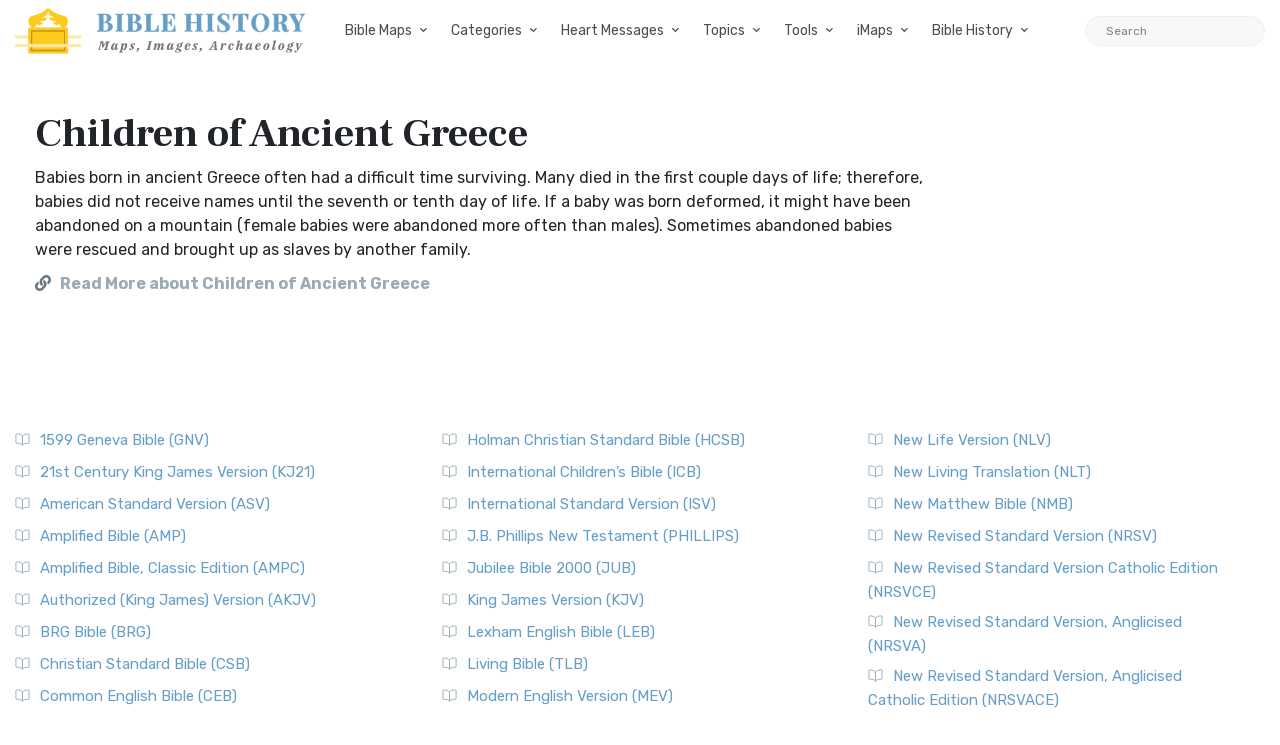

--- FILE ---
content_type: text/html; charset=utf-8
request_url: https://www.google.com/recaptcha/api2/aframe
body_size: 270
content:
<!DOCTYPE HTML><html><head><meta http-equiv="content-type" content="text/html; charset=UTF-8"></head><body><script nonce="bAuofVYhkGXWSYxbVqVlZw">/** Anti-fraud and anti-abuse applications only. See google.com/recaptcha */ try{var clients={'sodar':'https://pagead2.googlesyndication.com/pagead/sodar?'};window.addEventListener("message",function(a){try{if(a.source===window.parent){var b=JSON.parse(a.data);var c=clients[b['id']];if(c){var d=document.createElement('img');d.src=c+b['params']+'&rc='+(localStorage.getItem("rc::a")?sessionStorage.getItem("rc::b"):"");window.document.body.appendChild(d);sessionStorage.setItem("rc::e",parseInt(sessionStorage.getItem("rc::e")||0)+1);localStorage.setItem("rc::h",'1768555190296');}}}catch(b){}});window.parent.postMessage("_grecaptcha_ready", "*");}catch(b){}</script></body></html>